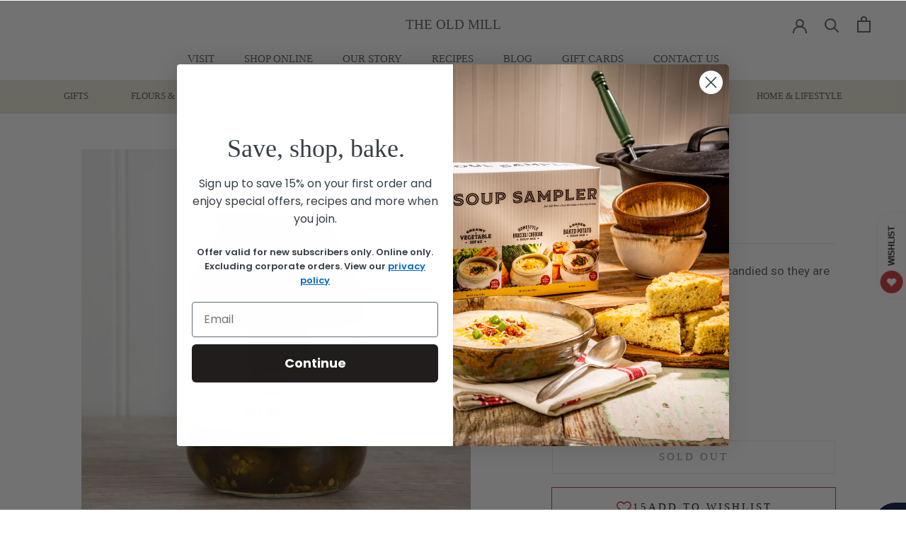

--- FILE ---
content_type: text/javascript
request_url: https://shop.old-mill.com/cdn/shop/t/38/assets/custom.js?v=183944157590872491501655212317
body_size: -682
content:
//# sourceMappingURL=/cdn/shop/t/38/assets/custom.js.map?v=183944157590872491501655212317
